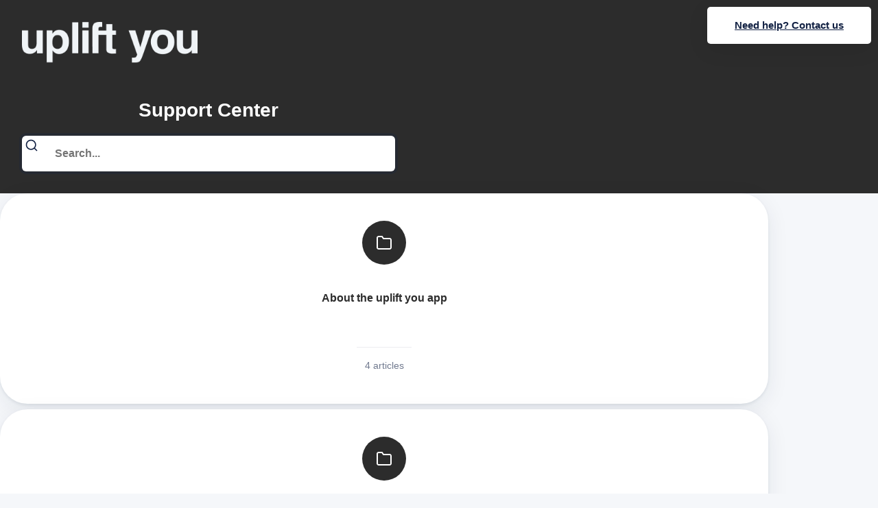

--- FILE ---
content_type: text/html;charset=utf-8
request_url: https://support.upliftyou.com/en
body_size: 2600
content:
<!DOCTYPE html>
    <html lang="en">
      <head>
        <link rel="stylesheet" type="text/css" href="/assets/static/src_components_Body_Body.css.ts.Mm026rd0.css">
        <link rel="stylesheet" type="text/css" href="/assets/static/src_components_Text_Text.css.ts.B-eqoSvw.css">
        <link rel="stylesheet" type="text/css" href="/assets/static/renderer_theme.css.ts.CJBiy6jx.css">
        <link rel="stylesheet" type="text/css" href="/assets/static/src_components_CategoryCard_CategoryCard.css.ts.CgwLKPqO.css">
        <link rel="stylesheet" type="text/css" href="/assets/static/src_components_Search_Search.css.ts.CaBdmdpw.css">
        <link rel="stylesheet" type="text/css" href="/assets/static/src_components_Footer_Footer.css.ts.CLgfRZx7.css">
        <link rel="stylesheet" type="text/css" href="/assets/static/src_components_LanguagePicker_LanguagePicker.css.ts.CUGp36Zl.css">
        <link rel="stylesheet" type="text/css" href="/assets/static/src_components_Header_Header.css.ts.CkCUsijO.css">
        <link rel="stylesheet" type="text/css" href="/assets/static/src_pages_home_Home.css.ts.BEpLQ7AM.css">
        <link rel="stylesheet" type="text/css" href="/assets/static/renderer_reset.css.ts.zzutjuho.css">
        <link rel="stylesheet" type="text/css" href="/assets/static/src_components_Article_Article.css.ts.CiXuwY8r.css">
        <link rel="stylesheet" type="text/css" href="/assets/static/src_components_Breadcrumbs_Breadcrumbs.css.ts.v0tTP6e_.css">
        <link rel="stylesheet" type="text/css" href="/assets/static/src_pages_article_Article.css.ts.DdNpHnIS.css">
        <link rel="stylesheet" type="text/css" href="/assets/static/src_pages_category_Category.css.ts.CWu37tXf.css">
        <link rel="stylesheet" type="text/css" href="/assets/static/src_pages_search_Search.css.ts.BfMrQydi.css">
        <meta charset="UTF-8" />
        <meta name="viewport" content="width=device-width, initial-scale=1.0" />
        
        <title>Support Center</title><meta name="description"/><meta name="robots" content="noindex, nofollow"/><link rel="icon" href="https://knowledge-cdn.euw1.prod.dixa.io/images/c5080d55-bb9e-4317-aeb2-03f174db610d/image/20565fb6-4d6d-4d11-bdc9-937c37f6a29b.png"/>
        <style id="custom-css">article-rating {
    display: none !important;
}

._1g2srnx4 {
    max-block-size: 60px;
    height: 60px;
}

.contact-btn {
    font-size: 15px;
    padding: 15px 40px;
    background-color: #ffffff;
    border-radius: 5px;
    box-shadow: rgb(0 0 0 / 4%) 0px 0.125rem 0.25rem, rgb(0 0 0 / 8%) 0px 0.5rem 2rem;
    transition: 0.2s;
    color: var(--textSubtle);
    display: flex;
    justify-content: center;
    width: auto;
    max-width: 300px;
    margin: 0 auto;
    position: fixed;
    right: 10px;
    top: 10px;
}

.contact-btn:hover {
    background-color: #2C2C2C;
}

@import url('href="https://fonts.googleapis.com/css2?family=Montserrat:wght@400;700&display=swap');

body,
p,
h1,
h2,
h3,
h4,
h5,
h6,
a,
span,
b,
strong,
ol,
ul,
li,
._1sic2e26,
._1q6712f0 {
    font-family: 'Montserrat', sans-serif !important;
}

._1jzs6850 {
    border-radius: 2.5rem
}</style>
      </head>
      <body class="_10w9hzgj" style="--_10w9hzg0:#2c2c2cff;--_10w9hzg1:rgba(19, 34, 68, 0.04);--_10w9hzg2:#ffffffff;--_10w9hzg3:#f5f7faff;--_10w9hzg4:rgba(19, 34, 68, 0.08);--_10w9hzg5:rgba(19, 34, 68, 0.08);--_10w9hzg6:#0079ccff;--_10w9hzg7:rgba(0, 121, 204, 0.24);--_10w9hzg8:rgba(19, 34, 68, 0.24);--_10w9hzg9:rgba(19, 34, 68, 0.48);--_10w9hzga:#132244ff;--_10w9hzgb:#2c2c2cff;--_10w9hzgc:#132244ff;--_10w9hzgd:#0079ccff;--_10w9hzge:#ffffffff;--_10w9hzgf:rgba(19, 34, 68, 0.6);--_10w9hzgg:Inter, sans-serif;--_10w9hzgh:200ms;--_10w9hzgi:cubic-bezier(0, 0, 0, 0.4)"><header class="_1g2srnx0"><div class="_1g2srnx1"><a class="_1g2srnx3 is-active" href="/en"><img class="_1g2srnx4" alt="Logo" src="https://knowledge-cdn.euw1.prod.dixa.io/images/c5080d55-bb9e-4317-aeb2-03f174db610d/image/bf194609-466f-4a12-8657-b356a5218701.png" width="88" height="40"/></a><div class="_1g2srnx2"></div></div></header><header class="_1sic2e20"><div class="_1sic2e21"><div class="_1sic2e22"><h1 class="_1q6712f0">Support Center</h1></div><form class="_1sic2e24" action="/en/search"><svg class="_1sic2e25" viewBox="0 0 24 24"><path clip-rule="evenodd" fill-rule="evenodd" d="M11 4C7.13401 4 4 7.13401 4 11C4 14.866 7.13401 18 11 18C12.9333 18 14.6819 17.2176 15.9497 15.9497C17.2176 14.6819 18 12.9333 18 11C18 7.13401 14.866 4 11 4ZM2 11C2 6.02944 6.02944 2 11 2C15.9706 2 20 6.02944 20 11C20 13.1246 19.2628 15.0784 18.0319 16.6176L21.7071 20.2929C22.0976 20.6834 22.0976 21.3166 21.7071 21.7071C21.3166 22.0976 20.6834 22.0976 20.2929 21.7071L16.6176 18.0319C15.0784 19.2628 13.1246 20 11 20C6.02944 20 2 15.9706 2 11Z"></path></svg><input class="_1sic2e26" placeholder="Search..." type="text" name="q"/></form></div></header><main class="main gjuf7s0"><div class="gjuf7s1"><div class="_1m5ivwp0"><a class="_1jzs6850" href="/en/category/dd64f5"><div class="_1jzs6851"><svg class="_1jzs6852" viewBox="0 0 24 24"><path clip-rule="evenodd" fill-rule="evenodd" d="M4 4C3.73478 4 3.48043 4.10536 3.29289 4.29289C3.10536 4.48043 3 4.73478 3 5V19C3 19.2652 3.10536 19.5196 3.29289 19.7071C3.48043 19.8946 3.73478 20 4 20H20C20.2652 20 20.5196 19.8946 20.7071 19.7071C20.8946 19.5196 21 19.2652 21 19V8C21 7.73478 20.8946 7.48043 20.7071 7.29289C20.5196 7.10536 20.2652 7 20 7H11C10.6656 7 10.3534 6.8329 10.1679 6.5547L8.46482 4H4ZM1.87868 2.87868C2.44129 2.31607 3.20435 2 4 2H9C9.33435 2 9.64658 2.1671 9.83205 2.4453L11.5352 5H20C20.7957 5 21.5587 5.31607 22.1213 5.87868C22.6839 6.44129 23 7.20435 23 8V19C23 19.7957 22.6839 20.5587 22.1213 21.1213C21.5587 21.6839 20.7957 22 20 22H4C3.20435 22 2.44129 21.6839 1.87868 21.1213C1.31607 20.5587 1 19.7957 1 19V5C1 4.20435 1.31607 3.44129 1.87868 2.87868Z"></path></svg></div><h2 class="_1q6712f1 _1jzs6853">About the uplift you app</h2><p class="_1jzs6854"><span>4 articles</span></p></a><a class="_1jzs6850" href="/en/category/37e36a"><div class="_1jzs6851"><svg class="_1jzs6852" viewBox="0 0 24 24"><path clip-rule="evenodd" fill-rule="evenodd" d="M4 4C3.73478 4 3.48043 4.10536 3.29289 4.29289C3.10536 4.48043 3 4.73478 3 5V19C3 19.2652 3.10536 19.5196 3.29289 19.7071C3.48043 19.8946 3.73478 20 4 20H20C20.2652 20 20.5196 19.8946 20.7071 19.7071C20.8946 19.5196 21 19.2652 21 19V8C21 7.73478 20.8946 7.48043 20.7071 7.29289C20.5196 7.10536 20.2652 7 20 7H11C10.6656 7 10.3534 6.8329 10.1679 6.5547L8.46482 4H4ZM1.87868 2.87868C2.44129 2.31607 3.20435 2 4 2H9C9.33435 2 9.64658 2.1671 9.83205 2.4453L11.5352 5H20C20.7957 5 21.5587 5.31607 22.1213 5.87868C22.6839 6.44129 23 7.20435 23 8V19C23 19.7957 22.6839 20.5587 22.1213 21.1213C21.5587 21.6839 20.7957 22 20 22H4C3.20435 22 2.44129 21.6839 1.87868 21.1213C1.31607 20.5587 1 19.7957 1 19V5C1 4.20435 1.31607 3.44129 1.87868 2.87868Z"></path></svg></div><h2 class="_1q6712f1 _1jzs6853">Technical Support</h2><p class="_1jzs6854"><span>5 articles</span></p></a><a class="_1jzs6850" href="/en/category/01c741"><div class="_1jzs6851"><svg class="_1jzs6852" viewBox="0 0 24 24"><path clip-rule="evenodd" fill-rule="evenodd" d="M4 4C3.73478 4 3.48043 4.10536 3.29289 4.29289C3.10536 4.48043 3 4.73478 3 5V19C3 19.2652 3.10536 19.5196 3.29289 19.7071C3.48043 19.8946 3.73478 20 4 20H20C20.2652 20 20.5196 19.8946 20.7071 19.7071C20.8946 19.5196 21 19.2652 21 19V8C21 7.73478 20.8946 7.48043 20.7071 7.29289C20.5196 7.10536 20.2652 7 20 7H11C10.6656 7 10.3534 6.8329 10.1679 6.5547L8.46482 4H4ZM1.87868 2.87868C2.44129 2.31607 3.20435 2 4 2H9C9.33435 2 9.64658 2.1671 9.83205 2.4453L11.5352 5H20C20.7957 5 21.5587 5.31607 22.1213 5.87868C22.6839 6.44129 23 7.20435 23 8V19C23 19.7957 22.6839 20.5587 22.1213 21.1213C21.5587 21.6839 20.7957 22 20 22H4C3.20435 22 2.44129 21.6839 1.87868 21.1213C1.31607 20.5587 1 19.7957 1 19V5C1 4.20435 1.31607 3.44129 1.87868 2.87868Z"></path></svg></div><h2 class="_1q6712f1 _1jzs6853">Subscriptions &amp; Payments</h2><p class="_1jzs6854"><span>8 articles</span></p></a><a class="_1jzs6850" href="/en/category/8ae07a"><div class="_1jzs6851"><svg class="_1jzs6852" viewBox="0 0 24 24"><path clip-rule="evenodd" fill-rule="evenodd" d="M4 4C3.73478 4 3.48043 4.10536 3.29289 4.29289C3.10536 4.48043 3 4.73478 3 5V19C3 19.2652 3.10536 19.5196 3.29289 19.7071C3.48043 19.8946 3.73478 20 4 20H20C20.2652 20 20.5196 19.8946 20.7071 19.7071C20.8946 19.5196 21 19.2652 21 19V8C21 7.73478 20.8946 7.48043 20.7071 7.29289C20.5196 7.10536 20.2652 7 20 7H11C10.6656 7 10.3534 6.8329 10.1679 6.5547L8.46482 4H4ZM1.87868 2.87868C2.44129 2.31607 3.20435 2 4 2H9C9.33435 2 9.64658 2.1671 9.83205 2.4453L11.5352 5H20C20.7957 5 21.5587 5.31607 22.1213 5.87868C22.6839 6.44129 23 7.20435 23 8V19C23 19.7957 22.6839 20.5587 22.1213 21.1213C21.5587 21.6839 20.7957 22 20 22H4C3.20435 22 2.44129 21.6839 1.87868 21.1213C1.31607 20.5587 1 19.7957 1 19V5C1 4.20435 1.31607 3.44129 1.87868 2.87868Z"></path></svg></div><h2 class="_1q6712f1 _1jzs6853">uplift you journal: Orders &amp; Shipping</h2><p class="_1jzs6854"><span>4 articles</span></p></a><a class="_1jzs6850" href="/en/category/faf653"><div class="_1jzs6851"><svg class="_1jzs6852" viewBox="0 0 24 24"><path clip-rule="evenodd" fill-rule="evenodd" d="M4 4C3.73478 4 3.48043 4.10536 3.29289 4.29289C3.10536 4.48043 3 4.73478 3 5V19C3 19.2652 3.10536 19.5196 3.29289 19.7071C3.48043 19.8946 3.73478 20 4 20H20C20.2652 20 20.5196 19.8946 20.7071 19.7071C20.8946 19.5196 21 19.2652 21 19V8C21 7.73478 20.8946 7.48043 20.7071 7.29289C20.5196 7.10536 20.2652 7 20 7H11C10.6656 7 10.3534 6.8329 10.1679 6.5547L8.46482 4H4ZM1.87868 2.87868C2.44129 2.31607 3.20435 2 4 2H9C9.33435 2 9.64658 2.1671 9.83205 2.4453L11.5352 5H20C20.7957 5 21.5587 5.31607 22.1213 5.87868C22.6839 6.44129 23 7.20435 23 8V19C23 19.7957 22.6839 20.5587 22.1213 21.1213C21.5587 21.6839 20.7957 22 20 22H4C3.20435 22 2.44129 21.6839 1.87868 21.1213C1.31607 20.5587 1 19.7957 1 19V5C1 4.20435 1.31607 3.44129 1.87868 2.87868Z"></path></svg></div><h2 class="_1q6712f1 _1jzs6853">Contact Us</h2><p class="_1jzs6854"><span>1 articles</span></p></a></div></div></main><div><a href="#" target="_blank" class="contact-btn"
    id="contact-link"><strong id="contact-text">Need help? Contact us</strong></a></div><script>// Trigger the button
document.addEventListener('DOMContentLoaded', function () {
    const link = document.getElementById('contact-link');
    const linkText = document.getElementById('contact-text');
    const currentURL = window.location.href;
    let targetLink = "https://form.dixa.io/form/5znAQgHaYlR7OUHhUbPHJd/3UARZNLbWAYCa5URKvoVV6";
    let newText = "Need help? Contact us";

    // Customize conditions    
    if (currentURL.includes("https://yourhelpcenter.dixa.help/de")) {
        targetLink = "https://form.dixa.io/form/de-contactform";
        newText = "Brauchen Sie Hilfe? Kontaktiere uns";
    }
    else if (currentURL.includes("https://yourhelpcenter.dixa.help/fr")) {
        targetLink = "https://form.dixa.io/form/fr-contactform";
        newText = "Besoin d'aide ? Contactez-nous";
    }
    else if (currentURL.includes("https://yourhelpcenter.dixa.help/es")) {
        targetLink = "https://form.dixa.io/form/es-contactform";
        newText = "¿Necesitas ayuda? Contáctanos";
    }

    // Update the link and text    
    link.href = targetLink;
    linkText.textContent = newText;
});

document.querySelector('header div a').href = 'https://www.upliftyou.com/';</script><link rel="icon" href="https://knowledge-cdn.euw1.prod.dixa.io/images/c5080d55-bb9e-4317-aeb2-03f174db610d/image/20565fb6-4d6d-4d11-bdc9-937c37f6a29b.png"/></body>
      <script src="/assets/entries/renderer_default.page.client.DTrRPx5h.js" type="module" async></script>
    </html>